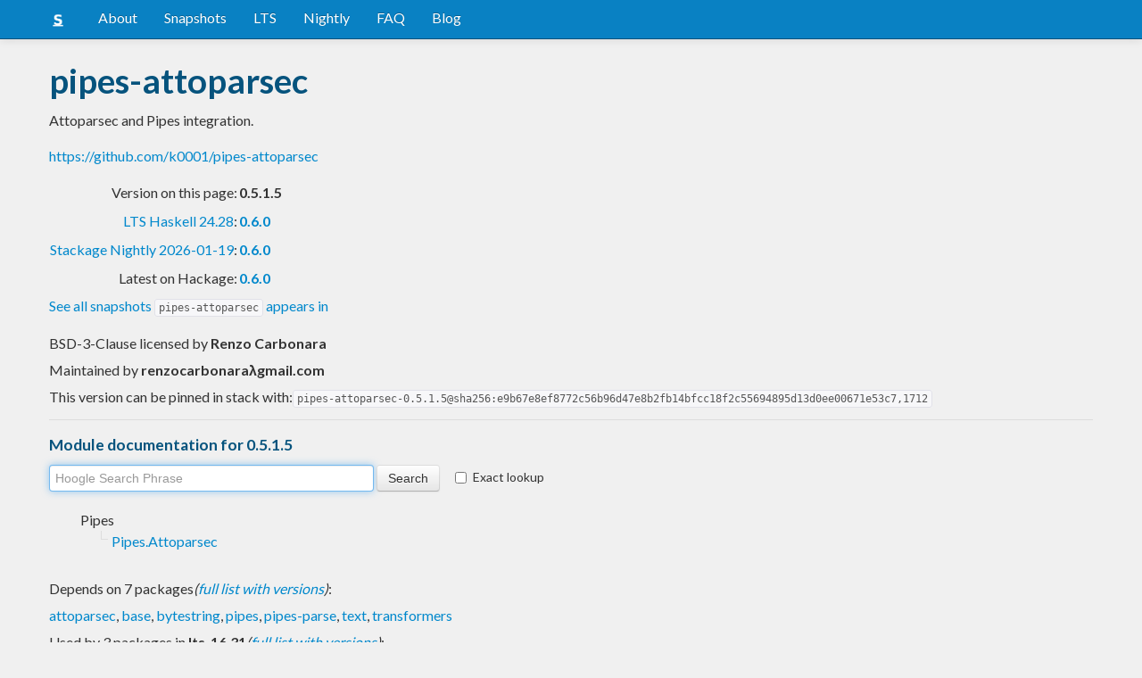

--- FILE ---
content_type: text/html; charset=utf-8
request_url: https://www.stackage.org/lts-16.31/package/pipes-attoparsec-0.5.1.5
body_size: 4915
content:
<!doctype html><!--[if lt IE 7]> <html class="no-js ie6 oldie" lang="en"> <![endif]--><!--[if IE 7]>    <html class="no-js ie7 oldie" lang="en"> <![endif]--><!--[if IE 8]>    <html class="no-js ie8 oldie" lang="en"> <![endif]--><!--[if gt IE 8]><!--><html class="no-js" lang="en"> <!--<![endif]--><head><meta charset="UTF-8"><link href="//fonts.googleapis.com/css?family=Lato:400,700" rel="stylesheet" type="text/css"><link rel="search" type="application/opensearchdescription+xml" title="Stackage.org hoogle" href="/static/opensearchhoogle.xml"><link rel="search" type="application/opensearchdescription+xml" title="Stackage.org package page" href="/static/opensearchpackage.xml"><title>pipes-attoparsec :: Stackage Server</title><meta name="og:site_name" content="Stackage"><meta name="twitter:card" content="summary"><meta name="og:title" content="pipes-attoparsec"><meta name="viewport" content="width=device-width,initial-scale=1"><link href="https://www.stackage.org/feed" type="application/atom+xml" rel="alternate" title="Recent Stackage snapshots">
<link rel="stylesheet" href="https://www.stackage.org/static/combined/d9jEluDQ.css"><link rel="stylesheet" href="https://www.stackage.org/static/combined/kYdVr3eT.css"><style>form.hoogle{margin-bottom:20px}form.hoogle .search{width:25em}form.hoogle input{margin-bottom:0}.exact-lookup{display:inline-block;margin-left:1em}.wrap{padding-left:0 !important;padding-right:0 !important;margin-right:0 !important;margin-left:0 !important}h3{color:#777}.table.snapshots{width:auto;margin-left:auto}.version{font-weight:bold}#disqus_thread{margin-top:2em}#upvote{margin-left:-1em}.fa-google-plus-square{color:#dd4b39
}.fa-facebook-square{color:#3b5998
}.fa-twittersquare{color:#0088cc
}.social{border-top:1px solid #ddd;padding-top:0.5em;margin-bottom:0.5em;margin-top:0.5em;border-bottom:1px solid #ddd;padding-bottom:0.5em}.social .fa-thumbs-o-up{color:rgba(0, 39, 59, 0.34902);cursor:pointer}.social .fa-thumbs-o-up:hover{color:#3f4549
  }.social .fa-thumbs-up{cursor:pointer}.dependencies{margin-top:0.5em;padding-top:0.5em}.docs{margin-top:0.5em;border-top:1px solid #ddd;padding-top:0.5em}.docs ul{list-style-type:none}.docs ul li{line-height:1.5em }.docs,.docs ul,.docs li{position:relative}.docs ul{list-style:none;padding-left:10px}.docs li::before,.docs li::after{content:"";position:absolute;left:-12px}.docs li::before{border-top:1px solid #DDD;top:9px;width:8px;height:0}.docs li::after{border-left:1px solid #DDD;height:100%;width:0px;top:0}.docs ul > li:last-child::after{height:9px}.docs > ul > li::after{border-left:none}.docs > ul > li::before{border-top:none}.downloads{margin-left:1em}.fa-plus-square{color:rgba(0, 39, 59, 0.34902);cursor:pointer}.fa-plus-square:hover{color:#3f4549
}@media (max-width: 767px) {.table.snapshots{margin-top:1em;margin-left:-8px}.container{padding-left:15px !important;padding-right:15px !important;margin-right:0 !important;margin-left:0 !important}}.markdown-container{margin-top:1em;border-top:1px solid #ddd;padding-top:1em;margin-bottom:0em;border-bottom:1px solid #ddd;padding-bottom:1em;background:#f4f4f4}.markdown-container h1,.markdown-container h2,.markdown-container h3,.markdown-container h4,.markdown-container h5{color:#333;margin-top:0.5em;margin-bottom:0.5em;font-weight:normal}.markdown-container h2,.markdown-container h3,.markdown-container h4,.markdown-container h5{margin-top:1em}.markdown-container h1{font-size:3em}.markdown-container h2{font-size:2em}.markdown-container h3{font-size:1.5em}.markdown-container h4,.markdown-container h5{font-size:1.2em}.markdown-container ul,.markdown-container ol,.markdown-container p{margin-top:0.5em}.markdown-container ul,.markdown-container ol{padding-left:1em}.markdown-container pre,.markdown-container pre code,.markdown-container code{font-family:ubuntu mono, dejavu sans mono, monospace;background:#f8f8f8}.markdown-container pre{padding:1em}.changelog-container{margin-top:0.5em}.changelog-container h1{font-size:1.2em}.changelog-container h2,.changelog-container h3,.changelog-container h4,.changelog-container h5{font-size:1.2em}h2.changes-title{margin-top:1em;font-size:1.5em;color:#555}.readme-container{margin-top:1em}.hidden{display:none}.expanding{position:relative}.expanding .bottom-gradient{display:none;bottom:0;position:absolute;width:100%;cursor:pointer;height:150px;line-height:150px;text-align:center;background:-moz-linear-gradient(top, rgba(244,244,244,0) 0%, rgba(244,244,244,1) 100%);background:-webkit-gradient(linear, left top, left bottom, color-stop(0%,rgba(244,244,244,0)), color-stop(100%,rgba(244,244,244,1)));background:-webkit-linear-gradient(top, rgba(244,244,244,0) 0%,rgba(244,244,244,1) 100%);background:-o-linear-gradient(top, rgba(244,244,244,0) 0%,rgba(244,244,244,1) 100%);background:-ms-linear-gradient(top, rgba(244,244,244,0) 0%,rgba(244,244,244,1) 100%);background:linear-gradient(to bottom, rgba(244,244,244,0) 0%,rgba(244,244,244,1) 100%);filter:progid:DXImageTransform.Microsoft.gradient( startColorstr='#00f4f4f4', endColorstr='#f4f4f4',GradientType=0 )}.expanding .bottom-gradient:hover .fa{color:#000}.expanding .fa{font-size:5em;color:#666;line-height:150px;margin-top:25px}.expanding.collapsed{height:300px;overflow:hidden}.expanding.collapsed .bottom-gradient{display:block}.likes{margin-right:1em}.no-tags{color:#888}.tag-count{border:0.1em solid #d8d8d8;padding:0 0.25em;border-radius:0.25em;color:#999;font-size:0.8em}.tag-count:hover{border:0.1em solid #333;color:#333;cursor:pointer;text-decoration:none}.tag-count.tagged{background:#06537d;border:none;color:#fff}div.plain-text{white-space:pre-wrap}.deprecated{color:#aaa}.deprecated h1,.deprecated h2,.deprecated h3,.deprecated h4,.deprecated h5,.deprecated a{color:#aaa}.deprecated .package-deprecation-warning{color:red}.deprecated .in-favour-of{color:#333}.deprecated .in-favour-of .in-favour-of-list a{color:#08c}.add-to-nightly{border:1px solid black;padding:0.5em;background:#eef}html{position:relative;min-height:100%}body{background:#f0f0f0;font-family:'Lato', sans-serif;font-size:16px;margin-bottom:4em;padding-bottom:2em}code,pre{color:#555;font-family:"ubuntu mono", monospace}.brand > img{height:20px}.navbar-inverse{margin-bottom:1em}.navbar-inverse .navbar-inner{background:#0981c3}.navbar-inverse .navbar-inner .btn-navbar{background:#0981c3}.navbar-inverse .navbar-inner *{color:#fff !important
}.navbar-inverse .nav .active>a,.navbar-inverse .nav .active>a:hover,.navbar-inverse .nav .active>a:focus{background:#0981c3 !important}.navbar-inner{border-color:#06537d !important}footer{background:#0981c3;border-top:1px solid #ddd;color:#fff;position:absolute;bottom:0;left:0;width:100%}footer p{margin:1em 0;padding:0 1em}footer a{color:#fff;font-weight:bold}.alert{margin-top:1em}h1,h2,h3,h4,h5{color:#06537d
}.content{line-height:30px}</style><!--[if lt IE 9]><script src="//html5shiv.googlecode.com/svn/trunk/html5.js"></script><![endif]--><script>document.documentElement.className = document.documentElement.className.replace(/\bno-js\b/,'js');</script></head><body><div id="main" role="main"><div class="navbar navbar-inverse navbar-static-top"><div class="navbar-inner"><div class="container"><button class="btn btn-navbar" type="button" data-toggle="collapse" data-target=".nav-collapse"><span class="icon-bar"></span>
<span class="icon-bar"></span>
<span class="icon-bar"></span>
</button>
<a class="brand" href="/"><img src="/static/img/stackage.png" title="Stackage">
</a>
<div class="nav-collapse collapse"><ul class="nav"><li> <a href="/#about">About</a></li>
<li> <a href="/snapshots">Snapshots</a></li>
<li> <a href="/lts">LTS</a></li>
<li> <a href="/nightly">Nightly</a></li>
<li> <a href="https://github.com/commercialhaskell/stackage#frequently-asked-questions">FAQ</a></li>
<li> <a href="/blog">Blog</a></li>
</ul>
</div>
</div>
</div>
</div>
<div class="container"><div class="container content " id="snapshot-home"><div class="row"><div class="span12"><h1>pipes-attoparsec</h1><p class="synopsis">Attoparsec and Pipes integration.</p><p><a href="https://github.com/k0001/pipes-attoparsec">https://github.com/k0001/pipes-attoparsec</a></p><table><tr><td align="right">Version on this page:</td><td><span class="version">0.5.1.5</span></td></tr><tr><td align="right"><a href="https://www.stackage.org/lts-24.28">LTS Haskell 24.28</a>:</td><td><span class="version"><a href="https://www.stackage.org/lts-24.28/package/pipes-attoparsec">0.6.0</a></span></td></tr><tr><td align="right"><a href="https://www.stackage.org/nightly-2026-01-19">Stackage Nightly 2026-01-19</a>:</td><td><span class="version"><a href="https://www.stackage.org/nightly-2026-01-19/package/pipes-attoparsec">0.6.0</a></span></td></tr><tr><td align="right">Latest on Hackage:</td><td><a href="https://hackage.haskell.org/package/pipes-attoparsec"><span class="version">0.6.0</span></a></td></tr></table><p><a href="https://www.stackage.org/package/pipes-attoparsec/snapshots">See all snapshots <code>pipes-attoparsec</code> appears in</a></p></div></div><div class="row"><div class="span12"><div class="authorship"><span class="license">BSD-3-Clause licensed </span>by <strong class="author">Renzo Carbonara</strong></div><div class="maintainer">Maintained by <strong class="author">renzocarbonaraλgmail.com</strong></div><div class="pantry-version">This version can be pinned in stack with:<code>pipes-attoparsec-0.5.1.5@sha256:e9b67e8ef8772c56b96d47e8b2fb14bfcc18f2c55694895d13d0ee00671e53c7,1712</code></div><div class="docs"><h4>Module documentation for 0.5.1.5</h4><form class="hoogle" action="https://www.stackage.org/lts-16.31/hoogle"><input class="search" type="search" autofocus name="q" value="" placeholder="Hoogle Search Phrase">
<input class="btn" type="submit" value="Search">
<input type="hidden" name="package" value="pipes-attoparsec">
<label class="checkbox exact-lookup" for="exact" title="Only find identifiers matching your search term precisely"><input type="checkbox" name="exact" id="exact">
Exact lookup</label>
</form>
<ul class="docs-list"><li>Pipes<ul class="docs-list"><li><a href="https://www.stackage.org/haddock/lts-16.31/pipes-attoparsec-0.5.1.5/Pipes-Attoparsec.html">Pipes.Attoparsec</a>
</li>
</ul>
</li>
</ul>
</div></div></div></div><div class="container content" id="snapshot-home"><div class="row"><div class="span12"><div class="dependencies" id="dependencies">Depends on 7 packages<em>(<a href=https://www.stackage.org/lts-16.31/package/pipes-attoparsec-0.5.1.5/deps>full list with versions</a>)</em>:<div class="dep-list"><a href="https://www.stackage.org/package/attoparsec" title="&gt;=0.10">attoparsec</a>, <a href="https://www.stackage.org/package/base" title="&gt;=4.5 &amp;&amp; &lt;5.0">base</a>, <a href="https://www.stackage.org/package/bytestring" title="&gt;=0.9.2.1">bytestring</a>, <a href="https://www.stackage.org/package/pipes" title="&gt;=4.1">pipes</a>, <a href="https://www.stackage.org/package/pipes-parse" title="&gt;=3.0.1">pipes-parse</a>, <a href="https://www.stackage.org/package/text" title="&gt;=0.11.2.0">text</a>, <a href="https://www.stackage.org/package/transformers" title="&gt;=0.2">transformers</a></div></div><div class="reverse-dependencies" id="reverse-dependencies">Used by 3 packages in <b>lts-16.31</b><em>(<a href=https://www.stackage.org/lts-16.31/package/pipes-attoparsec-0.5.1.5/revdeps>full list with versions</a>)</em>:<div class="dep-list"><a href="https://www.stackage.org/package/pipes-aeson" title="&gt;=0.5">pipes-aeson</a>, <a href="https://www.stackage.org/package/pipes-fastx" title="&gt;=0">pipes-fastx</a>, <a href="https://www.stackage.org/package/sequence-formats" title="&gt;=0.5.1.5">sequence-formats</a></div></div></div></div></div><div class="markdown-container readme-container"><div class="container content"><div class="row"><div class="span12 expanding"><h1>pipes-attoparsec</h1>
<p><a href="http://travis-ci.org/k0001/pipes-attoparsec"><img src="https://secure.travis-ci.org/k0001/pipes-attoparsec.png" alt="Build Status" /></a></p>
<p>Utilities to run <strong>Attoparsec</strong> parser on <strong>Pipes</strong> input streams.</p>
<p>Check the source or rendered Haddocks for documentation.</p>
<p>This code is licensed under the terms of the so called <strong>3-clause BSD
license</strong>. Read the file named <code>LICENSE</code> found in this same directory
for details.</p>
<p>See the <code>PEOPLE</code> file to learn about the people involved in this
effort.</p>
<div class="bottom-gradient"><i class="fa fa-angle-down"></i></div></div></div></div></div><div class="container content" id="changes"><div class="row"><div class="span12"><h2 class="changes-title">Changes</h2></div></div></div><div class="markdown-container changelog-container content"><div class="container"><div class="row"><div class="span12 expanding"><h1>Version 0.5.1.5</h1>
<ul>
<li>Remove upper bound limits on dependencies other than <code>base</code>.</li>
</ul>
<h1>Version 0.5.1.4</h1>
<ul>
<li>Bump upper bound dependency on <code>pipes</code>.</li>
</ul>
<h1>Version 0.5.1.3</h1>
<ul>
<li>Bump upper bound dependency on <code>transformers</code>.</li>
</ul>
<h1>Version 0.5.1.2</h1>
<ul>
<li>Bump upper bound dependency on <code>attoparsec</code>.</li>
</ul>
<h1>Version 0.5.1.1</h1>
<ul>
<li>Bump upper bound dependency on <code>text</code>.</li>
</ul>
<h1>Version 0.5.1</h1>
<ul>
<li>Bump upper bound dependency on <code>attoparsec</code>.</li>
</ul>
<h1>Version 0.5.0</h1>
<ul>
<li>
<p>Correctly propagate state in <code>parsedL</code>.</p>
</li>
<li>
<p><code>parse</code> and <code>parseL</code> return <code>Nothing</code> if used on an exhausted
<code>Producer</code>.</p>
</li>
<li>
<p>Performance improvements.</p>
</li>
</ul>
<h1>Version 0.4.0.1</h1>
<ul>
<li>Relax lower and upper dependencies on <code>text</code>.</li>
</ul>
<h1>Version 0.4.0</h1>
<ul>
<li>API revamped in order to support pipes-parse-3.0.*.</li>
</ul>
<h1>Version 0.3.1</h1>
<ul>
<li>Support attoparsec-0.11.</li>
</ul>
<h1>Version 0.3.0</h1>
<ul>
<li>Upgrade to pipes-4.0.0 and pipes-parse-2.0.0, removing proxy
transformers and changing the API substantially.</li>
</ul>
<h1>Version 0.2.0.0</h1>
<ul>
<li>Droped the previous API in favour of a new and incompatible API
that supports interleaved parsing by relying on pipes-parse.</li>
</ul>
<h1>Version 0.1.0.1</h1>
<ul>
<li>First version mentioned in NEWS file.</li>
</ul>
<div class="bottom-gradient"><i class="fa fa-angle-down"></i></div></div></div></div></div></div>
<footer class="text-center"><p>Stackage is a service provided by the
<a href="https://haskell.foundation">Haskell Foundation</a>
│&nbsp;Originally developed by
<a href="https://www.fpcomplete.com/">FP Complete</a>
</p>
</footer>
<script src="https://www.stackage.org/static/combined/KkkNZOBL.js"></script><script src="https://www.stackage.org/static/combined/bPfKWATx.js"></script><script>$(function(){
  hljs.initHighlightingOnLoad();

  $('.expanding').each(function(){
    var $this = $(this);
    if ($this.height() > 300) {
      $this.addClass('collapsed');
      $this.find('.bottom-gradient').click(function(){
        $this.removeClass('collapsed');
      });
    }
  });
});
</script></div><!-- Prompt IE 6 users to install Chrome Frame. Remove this if you want to support IE 6.  chromium.org/developers/how-tos/chrome-frame-getting-started --><!--[if lt IE 7 ]><script src="//ajax.googleapis.com/ajax/libs/chrome-frame/1.0.3/CFInstall.min.js"></script><script>window.attachEvent('onload',function(){CFInstall.check({mode:'overlay'})})</script><![endif]--><script async src="https://www.googletagmanager.com/gtag/js?id=UA-36928035-2"></script><script>window.dataLayer = window.dataLayer || [];function gtag(){dataLayer.push(arguments);}gtag('js', new Date());gtag('config', 'UA-36928035-2');</script><script defer src="https://static.cloudflareinsights.com/beacon.min.js/vcd15cbe7772f49c399c6a5babf22c1241717689176015" integrity="sha512-ZpsOmlRQV6y907TI0dKBHq9Md29nnaEIPlkf84rnaERnq6zvWvPUqr2ft8M1aS28oN72PdrCzSjY4U6VaAw1EQ==" data-cf-beacon='{"version":"2024.11.0","token":"690d98c4a2384d65b39dc6e2ee635975","r":1,"server_timing":{"name":{"cfCacheStatus":true,"cfEdge":true,"cfExtPri":true,"cfL4":true,"cfOrigin":true,"cfSpeedBrain":true},"location_startswith":null}}' crossorigin="anonymous"></script>
</body></html>